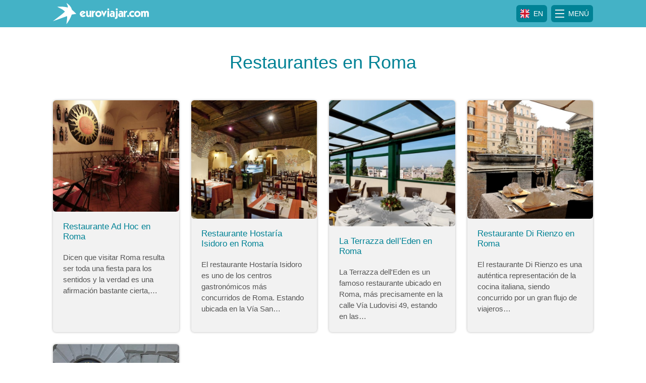

--- FILE ---
content_type: text/html; charset=UTF-8
request_url: https://euroviajar.com/tag/restaurantes-en-roma/
body_size: 15112
content:
<!DOCTYPE html>
<html lang="es-ES">
<head>
<meta charset="UTF-8">
<meta name="viewport" content="width=device-width, initial-scale=1">
<link rel="profile" href="http://gmpg.org/xfn/11">
<!-- GetYourGuide Analytics -->
<script async defer src="https://widget.getyourguide.com/dist/pa.umd.production.min.js" data-gyg-partner-id="N4GEUDS"></script>
<meta name='robots' content='index, follow, max-image-preview:large, max-snippet:-1, max-video-preview:-1' />
	<style>img:is([sizes="auto" i], [sizes^="auto," i]) { contain-intrinsic-size: 3000px 1500px }</style>
	<link rel="alternate" hreflang="es" href="https://euroviajar.com/tag/restaurantes-en-roma/" />
<link rel="alternate" hreflang="x-default" href="https://euroviajar.com/tag/restaurantes-en-roma/" />

	<!-- This site is optimized with the Yoast SEO plugin v26.7 - https://yoast.com/wordpress/plugins/seo/ -->
	<title>Restaurantes en Roma - Euroviajar.com</title>
	<link rel="canonical" href="https://euroviajar.com/tag/restaurantes-en-roma/" />
	<meta property="og:locale" content="es_ES" />
	<meta property="og:type" content="article" />
	<meta property="og:title" content="Restaurantes en Roma - Euroviajar.com" />
	<meta property="og:url" content="https://euroviajar.com/tag/restaurantes-en-roma/" />
	<meta property="og:site_name" content="Euroviajar.com" />
	<meta name="twitter:card" content="summary_large_image" />
	<meta name="twitter:site" content="@euroviajar" />
	<script type="application/ld+json" class="yoast-schema-graph">{"@context":"https://schema.org","@graph":[{"@type":"CollectionPage","@id":"https://euroviajar.com/tag/restaurantes-en-roma/","url":"https://euroviajar.com/tag/restaurantes-en-roma/","name":"Restaurantes en Roma - Euroviajar.com","isPartOf":{"@id":"https://euroviajar.com/en/#website"},"primaryImageOfPage":{"@id":"https://euroviajar.com/tag/restaurantes-en-roma/#primaryimage"},"image":{"@id":"https://euroviajar.com/tag/restaurantes-en-roma/#primaryimage"},"thumbnailUrl":"https://euroviajar.com/wp-content/uploads/2013/09/Restaurante-Ad-Hoc-en-Roma.jpg","breadcrumb":{"@id":"https://euroviajar.com/tag/restaurantes-en-roma/#breadcrumb"},"inLanguage":"es"},{"@type":"ImageObject","inLanguage":"es","@id":"https://euroviajar.com/tag/restaurantes-en-roma/#primaryimage","url":"https://euroviajar.com/wp-content/uploads/2013/09/Restaurante-Ad-Hoc-en-Roma.jpg","contentUrl":"https://euroviajar.com/wp-content/uploads/2013/09/Restaurante-Ad-Hoc-en-Roma.jpg","width":800,"height":532,"caption":"Restaurante Ad Hoc en Roma"},{"@type":"BreadcrumbList","@id":"https://euroviajar.com/tag/restaurantes-en-roma/#breadcrumb","itemListElement":[{"@type":"ListItem","position":1,"name":"Home","item":"https://euroviajar.com/"},{"@type":"ListItem","position":2,"name":"Restaurantes en Roma"}]},{"@type":"WebSite","@id":"https://euroviajar.com/en/#website","url":"https://euroviajar.com/en/","name":"Euroviajar.com","description":"Guías de viaje, turismo, destinos y toda la información para viajar y disfrutar de todos los rincones de Europa.","publisher":{"@id":"https://euroviajar.com/en/#organization"},"potentialAction":[{"@type":"SearchAction","target":{"@type":"EntryPoint","urlTemplate":"https://euroviajar.com/en/?s={search_term_string}"},"query-input":{"@type":"PropertyValueSpecification","valueRequired":true,"valueName":"search_term_string"}}],"inLanguage":"es"},{"@type":"Organization","@id":"https://euroviajar.com/en/#organization","name":"Euroviajar.com","url":"https://euroviajar.com/en/","logo":{"@type":"ImageObject","inLanguage":"es","@id":"https://euroviajar.com/en/#/schema/logo/image/","url":"https://euroviajar.com/wp-content/uploads/2018/12/logo_ev_full.png","contentUrl":"https://euroviajar.com/wp-content/uploads/2018/12/logo_ev_full.png","width":863,"height":202,"caption":"Euroviajar.com"},"image":{"@id":"https://euroviajar.com/en/#/schema/logo/image/"},"sameAs":["http://www.facebook.com/euroviajar","https://x.com/euroviajar"]}]}</script>
	<!-- / Yoast SEO plugin. -->


<link rel="alternate" type="application/rss+xml" title="Euroviajar.com &raquo; Feed" href="https://euroviajar.com/feed/" />
<link rel="alternate" type="application/rss+xml" title="Euroviajar.com &raquo; Feed de los comentarios" href="https://euroviajar.com/comments/feed/" />
<link rel="alternate" type="application/rss+xml" title="Euroviajar.com &raquo; Etiqueta Restaurantes en Roma del feed" href="https://euroviajar.com/tag/restaurantes-en-roma/feed/" />
<!-- euroviajar.com is managing ads with Advanced Ads 2.0.11 – https://wpadvancedads.com/ --><script id="eurov-ready">
			window.advanced_ads_ready=function(e,a){a=a||"complete";var d=function(e){return"interactive"===a?"loading"!==e:"complete"===e};d(document.readyState)?e():document.addEventListener("readystatechange",(function(a){d(a.target.readyState)&&e()}),{once:"interactive"===a})},window.advanced_ads_ready_queue=window.advanced_ads_ready_queue||[];		</script>
		<style id='classic-theme-styles-inline-css' type='text/css'>
/*! This file is auto-generated */
.wp-block-button__link{color:#fff;background-color:#32373c;border-radius:9999px;box-shadow:none;text-decoration:none;padding:calc(.667em + 2px) calc(1.333em + 2px);font-size:1.125em}.wp-block-file__button{background:#32373c;color:#fff;text-decoration:none}
</style>
<link rel='stylesheet' id='mailster-form-style-css' href='https://euroviajar.com/wp-content/plugins/mailster/build/form/style-index.css?ver=6.8.3' type='text/css' media='all' />
<link rel='stylesheet' id='mediaelement-css' href='https://euroviajar.com/wp-includes/js/mediaelement/mediaelementplayer-legacy.min.css?ver=4.2.17' type='text/css' media='all' />
<link rel='stylesheet' id='wp-mediaelement-css' href='https://euroviajar.com/wp-includes/js/mediaelement/wp-mediaelement.min.css?ver=6.8.3' type='text/css' media='all' />
<style id='jetpack-sharing-buttons-style-inline-css' type='text/css'>
.jetpack-sharing-buttons__services-list{display:flex;flex-direction:row;flex-wrap:wrap;gap:0;list-style-type:none;margin:5px;padding:0}.jetpack-sharing-buttons__services-list.has-small-icon-size{font-size:12px}.jetpack-sharing-buttons__services-list.has-normal-icon-size{font-size:16px}.jetpack-sharing-buttons__services-list.has-large-icon-size{font-size:24px}.jetpack-sharing-buttons__services-list.has-huge-icon-size{font-size:36px}@media print{.jetpack-sharing-buttons__services-list{display:none!important}}.editor-styles-wrapper .wp-block-jetpack-sharing-buttons{gap:0;padding-inline-start:0}ul.jetpack-sharing-buttons__services-list.has-background{padding:1.25em 2.375em}
</style>
<style id='global-styles-inline-css' type='text/css'>
:root{--wp--preset--aspect-ratio--square: 1;--wp--preset--aspect-ratio--4-3: 4/3;--wp--preset--aspect-ratio--3-4: 3/4;--wp--preset--aspect-ratio--3-2: 3/2;--wp--preset--aspect-ratio--2-3: 2/3;--wp--preset--aspect-ratio--16-9: 16/9;--wp--preset--aspect-ratio--9-16: 9/16;--wp--preset--color--black: #000000;--wp--preset--color--cyan-bluish-gray: #abb8c3;--wp--preset--color--white: #ffffff;--wp--preset--color--pale-pink: #f78da7;--wp--preset--color--vivid-red: #cf2e2e;--wp--preset--color--luminous-vivid-orange: #ff6900;--wp--preset--color--luminous-vivid-amber: #fcb900;--wp--preset--color--light-green-cyan: #7bdcb5;--wp--preset--color--vivid-green-cyan: #00d084;--wp--preset--color--pale-cyan-blue: #8ed1fc;--wp--preset--color--vivid-cyan-blue: #0693e3;--wp--preset--color--vivid-purple: #9b51e0;--wp--preset--gradient--vivid-cyan-blue-to-vivid-purple: linear-gradient(135deg,rgba(6,147,227,1) 0%,rgb(155,81,224) 100%);--wp--preset--gradient--light-green-cyan-to-vivid-green-cyan: linear-gradient(135deg,rgb(122,220,180) 0%,rgb(0,208,130) 100%);--wp--preset--gradient--luminous-vivid-amber-to-luminous-vivid-orange: linear-gradient(135deg,rgba(252,185,0,1) 0%,rgba(255,105,0,1) 100%);--wp--preset--gradient--luminous-vivid-orange-to-vivid-red: linear-gradient(135deg,rgba(255,105,0,1) 0%,rgb(207,46,46) 100%);--wp--preset--gradient--very-light-gray-to-cyan-bluish-gray: linear-gradient(135deg,rgb(238,238,238) 0%,rgb(169,184,195) 100%);--wp--preset--gradient--cool-to-warm-spectrum: linear-gradient(135deg,rgb(74,234,220) 0%,rgb(151,120,209) 20%,rgb(207,42,186) 40%,rgb(238,44,130) 60%,rgb(251,105,98) 80%,rgb(254,248,76) 100%);--wp--preset--gradient--blush-light-purple: linear-gradient(135deg,rgb(255,206,236) 0%,rgb(152,150,240) 100%);--wp--preset--gradient--blush-bordeaux: linear-gradient(135deg,rgb(254,205,165) 0%,rgb(254,45,45) 50%,rgb(107,0,62) 100%);--wp--preset--gradient--luminous-dusk: linear-gradient(135deg,rgb(255,203,112) 0%,rgb(199,81,192) 50%,rgb(65,88,208) 100%);--wp--preset--gradient--pale-ocean: linear-gradient(135deg,rgb(255,245,203) 0%,rgb(182,227,212) 50%,rgb(51,167,181) 100%);--wp--preset--gradient--electric-grass: linear-gradient(135deg,rgb(202,248,128) 0%,rgb(113,206,126) 100%);--wp--preset--gradient--midnight: linear-gradient(135deg,rgb(2,3,129) 0%,rgb(40,116,252) 100%);--wp--preset--font-size--small: 13px;--wp--preset--font-size--medium: 20px;--wp--preset--font-size--large: 36px;--wp--preset--font-size--x-large: 42px;--wp--preset--spacing--20: 0.44rem;--wp--preset--spacing--30: 0.67rem;--wp--preset--spacing--40: 1rem;--wp--preset--spacing--50: 1.5rem;--wp--preset--spacing--60: 2.25rem;--wp--preset--spacing--70: 3.38rem;--wp--preset--spacing--80: 5.06rem;--wp--preset--shadow--natural: 6px 6px 9px rgba(0, 0, 0, 0.2);--wp--preset--shadow--deep: 12px 12px 50px rgba(0, 0, 0, 0.4);--wp--preset--shadow--sharp: 6px 6px 0px rgba(0, 0, 0, 0.2);--wp--preset--shadow--outlined: 6px 6px 0px -3px rgba(255, 255, 255, 1), 6px 6px rgba(0, 0, 0, 1);--wp--preset--shadow--crisp: 6px 6px 0px rgba(0, 0, 0, 1);}:where(.is-layout-flex){gap: 0.5em;}:where(.is-layout-grid){gap: 0.5em;}body .is-layout-flex{display: flex;}.is-layout-flex{flex-wrap: wrap;align-items: center;}.is-layout-flex > :is(*, div){margin: 0;}body .is-layout-grid{display: grid;}.is-layout-grid > :is(*, div){margin: 0;}:where(.wp-block-columns.is-layout-flex){gap: 2em;}:where(.wp-block-columns.is-layout-grid){gap: 2em;}:where(.wp-block-post-template.is-layout-flex){gap: 1.25em;}:where(.wp-block-post-template.is-layout-grid){gap: 1.25em;}.has-black-color{color: var(--wp--preset--color--black) !important;}.has-cyan-bluish-gray-color{color: var(--wp--preset--color--cyan-bluish-gray) !important;}.has-white-color{color: var(--wp--preset--color--white) !important;}.has-pale-pink-color{color: var(--wp--preset--color--pale-pink) !important;}.has-vivid-red-color{color: var(--wp--preset--color--vivid-red) !important;}.has-luminous-vivid-orange-color{color: var(--wp--preset--color--luminous-vivid-orange) !important;}.has-luminous-vivid-amber-color{color: var(--wp--preset--color--luminous-vivid-amber) !important;}.has-light-green-cyan-color{color: var(--wp--preset--color--light-green-cyan) !important;}.has-vivid-green-cyan-color{color: var(--wp--preset--color--vivid-green-cyan) !important;}.has-pale-cyan-blue-color{color: var(--wp--preset--color--pale-cyan-blue) !important;}.has-vivid-cyan-blue-color{color: var(--wp--preset--color--vivid-cyan-blue) !important;}.has-vivid-purple-color{color: var(--wp--preset--color--vivid-purple) !important;}.has-black-background-color{background-color: var(--wp--preset--color--black) !important;}.has-cyan-bluish-gray-background-color{background-color: var(--wp--preset--color--cyan-bluish-gray) !important;}.has-white-background-color{background-color: var(--wp--preset--color--white) !important;}.has-pale-pink-background-color{background-color: var(--wp--preset--color--pale-pink) !important;}.has-vivid-red-background-color{background-color: var(--wp--preset--color--vivid-red) !important;}.has-luminous-vivid-orange-background-color{background-color: var(--wp--preset--color--luminous-vivid-orange) !important;}.has-luminous-vivid-amber-background-color{background-color: var(--wp--preset--color--luminous-vivid-amber) !important;}.has-light-green-cyan-background-color{background-color: var(--wp--preset--color--light-green-cyan) !important;}.has-vivid-green-cyan-background-color{background-color: var(--wp--preset--color--vivid-green-cyan) !important;}.has-pale-cyan-blue-background-color{background-color: var(--wp--preset--color--pale-cyan-blue) !important;}.has-vivid-cyan-blue-background-color{background-color: var(--wp--preset--color--vivid-cyan-blue) !important;}.has-vivid-purple-background-color{background-color: var(--wp--preset--color--vivid-purple) !important;}.has-black-border-color{border-color: var(--wp--preset--color--black) !important;}.has-cyan-bluish-gray-border-color{border-color: var(--wp--preset--color--cyan-bluish-gray) !important;}.has-white-border-color{border-color: var(--wp--preset--color--white) !important;}.has-pale-pink-border-color{border-color: var(--wp--preset--color--pale-pink) !important;}.has-vivid-red-border-color{border-color: var(--wp--preset--color--vivid-red) !important;}.has-luminous-vivid-orange-border-color{border-color: var(--wp--preset--color--luminous-vivid-orange) !important;}.has-luminous-vivid-amber-border-color{border-color: var(--wp--preset--color--luminous-vivid-amber) !important;}.has-light-green-cyan-border-color{border-color: var(--wp--preset--color--light-green-cyan) !important;}.has-vivid-green-cyan-border-color{border-color: var(--wp--preset--color--vivid-green-cyan) !important;}.has-pale-cyan-blue-border-color{border-color: var(--wp--preset--color--pale-cyan-blue) !important;}.has-vivid-cyan-blue-border-color{border-color: var(--wp--preset--color--vivid-cyan-blue) !important;}.has-vivid-purple-border-color{border-color: var(--wp--preset--color--vivid-purple) !important;}.has-vivid-cyan-blue-to-vivid-purple-gradient-background{background: var(--wp--preset--gradient--vivid-cyan-blue-to-vivid-purple) !important;}.has-light-green-cyan-to-vivid-green-cyan-gradient-background{background: var(--wp--preset--gradient--light-green-cyan-to-vivid-green-cyan) !important;}.has-luminous-vivid-amber-to-luminous-vivid-orange-gradient-background{background: var(--wp--preset--gradient--luminous-vivid-amber-to-luminous-vivid-orange) !important;}.has-luminous-vivid-orange-to-vivid-red-gradient-background{background: var(--wp--preset--gradient--luminous-vivid-orange-to-vivid-red) !important;}.has-very-light-gray-to-cyan-bluish-gray-gradient-background{background: var(--wp--preset--gradient--very-light-gray-to-cyan-bluish-gray) !important;}.has-cool-to-warm-spectrum-gradient-background{background: var(--wp--preset--gradient--cool-to-warm-spectrum) !important;}.has-blush-light-purple-gradient-background{background: var(--wp--preset--gradient--blush-light-purple) !important;}.has-blush-bordeaux-gradient-background{background: var(--wp--preset--gradient--blush-bordeaux) !important;}.has-luminous-dusk-gradient-background{background: var(--wp--preset--gradient--luminous-dusk) !important;}.has-pale-ocean-gradient-background{background: var(--wp--preset--gradient--pale-ocean) !important;}.has-electric-grass-gradient-background{background: var(--wp--preset--gradient--electric-grass) !important;}.has-midnight-gradient-background{background: var(--wp--preset--gradient--midnight) !important;}.has-small-font-size{font-size: var(--wp--preset--font-size--small) !important;}.has-medium-font-size{font-size: var(--wp--preset--font-size--medium) !important;}.has-large-font-size{font-size: var(--wp--preset--font-size--large) !important;}.has-x-large-font-size{font-size: var(--wp--preset--font-size--x-large) !important;}
:where(.wp-block-post-template.is-layout-flex){gap: 1.25em;}:where(.wp-block-post-template.is-layout-grid){gap: 1.25em;}
:where(.wp-block-columns.is-layout-flex){gap: 2em;}:where(.wp-block-columns.is-layout-grid){gap: 2em;}
:root :where(.wp-block-pullquote){font-size: 1.5em;line-height: 1.6;}
</style>
<link rel='stylesheet' id='cookie-notice-front-css' href='https://euroviajar.com/wp-content/plugins/cookie-notice/css/front.min.css?ver=2.5.7' type='text/css' media='all' />
<link rel='stylesheet' id='wpml-legacy-horizontal-list-0-css' href='https://euroviajar.com/wp-content/plugins/sitepress-multilingual-cms/templates/language-switchers/legacy-list-horizontal/style.min.css?ver=1' type='text/css' media='all' />
<link rel='stylesheet' id='ev-style-css' href='https://euroviajar.com/wp-content/themes/euroviajar/style.css?ver=6.8.3' type='text/css' media='all' />
<script type="text/javascript" id="wpml-cookie-js-extra">
/* <![CDATA[ */
var wpml_cookies = {"wp-wpml_current_language":{"value":"es","expires":1,"path":"\/"}};
var wpml_cookies = {"wp-wpml_current_language":{"value":"es","expires":1,"path":"\/"}};
/* ]]> */
</script>
<script type="text/javascript" src="https://euroviajar.com/wp-content/plugins/sitepress-multilingual-cms/res/js/cookies/language-cookie.js?ver=476000" id="wpml-cookie-js" defer="defer" data-wp-strategy="defer"></script>
<script type="text/javascript" src="https://ajax.googleapis.com/ajax/libs/jquery/3.4.1/jquery.min.js" id="jquery-core-js"></script>
<link rel="https://api.w.org/" href="https://euroviajar.com/wp-json/" /><link rel="alternate" title="JSON" type="application/json" href="https://euroviajar.com/wp-json/wp/v2/tags/1087" /><link rel="EditURI" type="application/rsd+xml" title="RSD" href="https://euroviajar.com/xmlrpc.php?rsd" />
<meta name="generator" content="WordPress 6.8.3" />
<meta name="generator" content="WPML ver:4.7.6 stt:1,2;" />
<!-- Global site tag (gtag.js) - Google Analytics -->
<!-- Google tag (gtag.js) -->
<script async src="https://www.googletagmanager.com/gtag/js?id=G-8B8W9DF0NW"></script>
<script>
  window.dataLayer = window.dataLayer || [];
  function gtag(){dataLayer.push(arguments);}
  gtag('js', new Date());

  gtag('config', 'G-8B8W9DF0NW');
</script><link rel="icon" href="https://euroviajar.com/wp-content/uploads/2017/01/cropped-favicon-2-360x360.png" sizes="32x32" />
<link rel="icon" href="https://euroviajar.com/wp-content/uploads/2017/01/cropped-favicon-2-360x360.png" sizes="192x192" />
<link rel="apple-touch-icon" href="https://euroviajar.com/wp-content/uploads/2017/01/cropped-favicon-2-360x360.png" />
<meta name="msapplication-TileImage" content="https://euroviajar.com/wp-content/uploads/2017/01/cropped-favicon-2-360x360.png" />
				<style type="text/css" id="c4wp-checkout-css">
					.woocommerce-checkout .c4wp_captcha_field {
						margin-bottom: 10px;
						margin-top: 15px;
						position: relative;
						display: inline-block;
					}
				</style>
							<style type="text/css" id="c4wp-v3-lp-form-css">
				.login #login, .login #lostpasswordform {
					min-width: 350px !important;
				}
				.wpforms-field-c4wp iframe {
					width: 100% !important;
				}
			</style>
			</head>
<body class="archive tag tag-restaurantes-en-roma tag-1087 wp-custom-logo wp-theme-euroviajar cookies-not-set aa-prefix-eurov-">
<section class="fr-offcanvas fr-offcanvas--left js-fr-offcanvas" id="offcanvas-1" style="visibility: hidden" aria-hidden="true">
    <aside id="offcanvas-sidebar" class="widget-area offcanvas-sidebar">

    <div class="offcanvas-menu-header container">
                                                                                                                    <a class="top-flag-icon" href="https://euroviajar.com/en/">
                        <div class="flex-container">
                                                            <img src="https://euroviajar.com/wp-content/themes/euroviajar/assets/img/britishflag.svg" alt="English">
                                <div class="icon-label">EN</div>
                                                        </div>
                        </a>
                                                        <div class="fr-offcanvas-close js-fr-offcanvas-close">
            <div class="close_offcanvas_icon">
                <span class="line"></span>
                <span class="line"></span>
                <span class="line"></span>
            </div>
        </div>
    </div>
    <form role="search" method="get" class="search-form" action="https://euroviajar.com/">
		<input type="search" class="search-field"
		aria-label="Search"
		placeholder="Search …"
		value="" name="s"
		title="Search for:" />
			
		<svg xmlns="http://www.w3.org/2000/svg" viewBox="0 0 20 20"><defs><style>.search_svg_icon{fill:#b1b1b1}</style></defs><path id="Path_99" data-name="Path 99" class="search_svg_icon" d="M20 18.239l-4.151-4.151a8.612 8.612 0 0 0 1.761-5.283A8.751 8.751 0 0 0 8.805 0 8.751 8.751 0 0 0 0 8.805a8.751 8.751 0 0 0 8.805 8.805 8.612 8.612 0 0 0 5.283-1.761L18.239 20zM2.516 8.805a6.228 6.228 0 0 1 6.289-6.289 6.228 6.228 0 0 1 6.289 6.289 6.228 6.228 0 0 1-6.289 6.289 6.228 6.228 0 0 1-6.289-6.289z"/></svg>
</form>        
            <!-- <div class="container menu_header"> -->
                                            <!-- </div> -->
            
    <ul class="nav nav-tabs" id="menuTabs" role="tablist">
        <li class="nav-item">
            <a class="nav-link active" id="countries-tab" data-toggle="tab" href="#countries" role="tab" aria-controls="home" aria-selected="true">Países</a>
        </li>
        <li class="nav-item">
            <a class="nav-link" id="cities-tab" data-toggle="tab" href="#cities" role="tab" aria-controls="profile" aria-selected="false">Ciudades</a>
        </li>
    </ul>
    <div class="tab-content" id="menuTabsContent">
        <div class="tab-pane fade show active" id="countries" role="tabpanel" aria-labelledby="countries-tab">
                    </div>
        <div class="tab-pane fade" id="cities" role="tabpanel" aria-labelledby="cities-tab">
                    </div>
    </div>

</aside><!-- #secondary -->
</section>
<div id="page" class="site">
    <a class="skip-link sr-only" href="#content">Skip to content</a>
    <header id="masthead" class="site-header sticky-top" role="banner">
        <div class="container">
            <div class="logo">
                <a class="logo mr-auto" href="https://euroviajar.com">
                    <svg xmlns="http://www.w3.org/2000/svg" viewBox="0 0 904.26 200"><defs><style>.ev-1,.ev-2{fill:#fff;}</style></defs><title>Euroviajar.com</title><g id="logo_ev_top" data-name="logo_ev_top"><g id="logo_ev_top_sub" data-name="logo_ev_top_sub"><path class="ev-1" d="M112.25,81.26s-11.36,11.89-43,36.85L0,171.06s2.26-.32,39.81-13.78c43.75-15.87,92.45-33.47,92.45-33.47s2.68,12.65-1.19,40.32C127,189.52,126.89,200,126.89,200s20.19-26.6,33.12-51.68,16-38.44,16-38.44,4.49-1.68,14.31-3c30.11-4,30.23-4.17,30.23-4.17a296.37,296.37,0,0,1-21.72-20.51,221.22,221.22,0,0,0-20.43-19S175,44.57,158.59,26.09C141.2,7.76,127.75,0,127.75,0a69.87,69.87,0,0,0,5.06,13.56,112.52,112.52,0,0,1,5.56,12.49,29.12,29.12,0,0,1,.82,17S125.11,37,90.83,34.73c-36.36-1.64-50.52,1.34-50.52,1.34,12.44,6.89,26.12,12.44,41.28,21C102.19,69.12,112.25,81.26,112.25,81.26Z"/><path class="ev-2" d="M307.76,90.8,273,113.35a8.71,8.71,0,0,0,3.87,3,12.92,12.92,0,0,0,4.95,1q7.79,0,15.68-6.41l8.56,12.71a49.14,49.14,0,0,1-7.61,4.54,43.37,43.37,0,0,1-8.07,2.92,36.08,36.08,0,0,1-8.87,1.05A27.56,27.56,0,0,1,270,129.68a29.25,29.25,0,0,1-9.38-6.69,30.8,30.8,0,0,1-6-9.28,25.74,25.74,0,0,1-2.1-9.89,29.94,29.94,0,0,1,3.82-14.74,29.3,29.3,0,0,1,10.38-10.94,26.46,26.46,0,0,1,14.15-4,29.68,29.68,0,0,1,15.86,4.54A29.1,29.1,0,0,1,307.76,90.8Zm-39.57,12.71,19.94-13.43q-2-2.2-7.23-2.2A11.66,11.66,0,0,0,272,92.06a13.87,13.87,0,0,0-3.77,9.56Z"/><path class="ev-2" d="M345.38,107.92V74h16.4v58.17H346.67V123h-.21a13.91,13.91,0,0,1-6.07,7,16.79,16.79,0,0,1-8,2.1q-19.73,0-19.73-23.11V74h16.24l.16,33.92q0,4.56,2.18,7a8.63,8.63,0,0,0,12,0Q345.38,112.48,345.38,107.92Z"/><path class="ev-2" d="M366.66,132.23V74.15L382,74v9.77h.21a9.86,9.86,0,0,1,2-4.58,10.16,10.16,0,0,1,3.75-3.07,14.48,14.48,0,0,1,4.66-1.59A40.11,40.11,0,0,1,399,74V86.26c-9,0-11.82,3.64-13.54,6.13-1.38,2-3.49,5.46-3.49,9.53v30.31Z"/><path class="ev-2" d="M428.45,132.16a30.5,30.5,0,0,1-14.81-3.77A29.38,29.38,0,0,1,402.57,118a28.79,28.79,0,0,1-1.74-26.42,29,29,0,0,1,6.61-9.25,29.75,29.75,0,0,1,9.66-6.07,31.61,31.61,0,0,1,22.73,0,29.58,29.58,0,0,1,9.66,6.07,29.14,29.14,0,0,1,6.64,9.28,27.5,27.5,0,0,1,2.41,11.51,27.93,27.93,0,0,1-2.38,11.53,28.64,28.64,0,0,1-6.66,9.33,30.45,30.45,0,0,1-21,8.25Zm-13.68-29.11a13.71,13.71,0,0,0,27.42,0,13,13,0,0,0-1.9-6.79,14.08,14.08,0,0,0-5.07-5,13.23,13.23,0,0,0-13.48,0,14.07,14.07,0,0,0-5.07,5A12.94,12.94,0,0,0,414.77,103.05Z"/><path class="ev-2" d="M507.84,74.09l-27.63,58.07H480l-26.4-58,16.66-.1,10.2,27.22,10-27.22Z"/><path class="ev-2" d="M529.74,59.28a8.49,8.49,0,0,1-4.2,7.46,8.65,8.65,0,0,1-8.58,0,8.43,8.43,0,0,1-3.08-3.13,8.57,8.57,0,0,1-1.15-4.36A8.48,8.48,0,0,1,513.85,55a8.5,8.5,0,0,1,14.76,0A8.49,8.49,0,0,1,529.74,59.28Z"/><polygon class="ev-2" points="529.69 74 529.69 132.23 513.34 132.28 513.34 74 529.69 74"/><path class="ev-2" d="M543.84,90.14V76.5a43.41,43.41,0,0,1,7.41-1.77,48.76,48.76,0,0,1,7.41-.64q10.61,0,16.63,4.66t6,14.35v39.12H567.06V126h-.26q-4,6.2-13.43,6.2a19.73,19.73,0,0,1-10.17-2.49,16.08,16.08,0,0,1-6.41-6.92,23.14,23.14,0,0,1-2.18-10.33,17,17,0,0,1,2.61-9.43,17.26,17.26,0,0,1,7.07-6.23,21.65,21.65,0,0,1,9.64-2.18,20.13,20.13,0,0,1,6.46,1.13,19.8,19.8,0,0,1,5.69,2.92,9.28,9.28,0,0,0,.1-1.64,11.8,11.8,0,0,0-1.1-5.66,5.76,5.76,0,0,0-3.33-2.72,19.89,19.89,0,0,0-6.07-.74C551,87.88,548.59,88,543.84,90.14Zm6,22.09a6.51,6.51,0,0,0,2.33,5.28,8.76,8.76,0,0,0,5.82,1.95,8.66,8.66,0,0,0,5.79-1.95,6.55,6.55,0,0,0,2.31-5.28,6.34,6.34,0,0,0-2.31-5.18,9.78,9.78,0,0,0-11.61,0A6.33,6.33,0,0,0,549.84,112.23Z"/><path class="ev-2" d="M584.49,150l-.05-14.81c2.77,0,3.07,0,4.62-.59a5.38,5.38,0,0,0,3.07-2.56,11.25,11.25,0,0,0,1.23-5.87V74h16.35v53.76a40.57,40.57,0,0,1-1.05,10,14.46,14.46,0,0,1-10.51,10.92C595.23,149.55,589,150,584.49,150Z"/><path class="ev-2" d="M591.87,59.12a8.6,8.6,0,0,1,1.28-4.56,9.44,9.44,0,0,1,3.43-3.33A9.05,9.05,0,0,1,601.15,50a8.78,8.78,0,0,1,4.54,1.26,9.73,9.73,0,0,1,3.41,3.36,8.52,8.52,0,0,1,1.28,4.51,9.28,9.28,0,0,1-2.67,6.77,8.83,8.83,0,0,1-6.56,2.72,9.19,9.19,0,0,1-4.69-1.23,8.89,8.89,0,0,1-3.36-3.43A9.72,9.72,0,0,1,591.87,59.12Z"/><path class="ev-2" d="M698.81,122.37a8.6,8.6,0,0,1,1.28-4.56,9.44,9.44,0,0,1,3.43-3.33,9.05,9.05,0,0,1,4.56-1.23,8.78,8.78,0,0,1,4.54,1.26,9.73,9.73,0,0,1,3.41,3.36,8.52,8.52,0,0,1,1.28,4.51,9.28,9.28,0,0,1-2.67,6.77,8.83,8.83,0,0,1-6.56,2.72,9.2,9.2,0,0,1-4.69-1.23,8.89,8.89,0,0,1-3.36-3.43A9.72,9.72,0,0,1,698.81,122.37Z"/><path class="ev-2" d="M767.58,80.71l-8.51,12a14.93,14.93,0,0,0-4.82-2.79,16.77,16.77,0,0,0-5.74-1A13.36,13.36,0,0,0,739,92.65,12.38,12.38,0,0,0,735,102a17.79,17.79,0,0,0,1.67,7.82,13,13,0,0,0,4.87,5.48,13.28,13.28,0,0,0,7.25,2,14.68,14.68,0,0,0,10.35-4l9,11.79a16.89,16.89,0,0,1-5.46,3.82,33.12,33.12,0,0,1-7.28,2.41,34.18,34.18,0,0,1-6.9.79,31.3,31.3,0,0,1-15.76-3.9A27.05,27.05,0,0,1,722.3,118a27.71,27.71,0,0,1-3.61-13.84,32.7,32.7,0,0,1,2.2-12.2,27.8,27.8,0,0,1,6.18-9.51,27.53,27.53,0,0,1,9.51-6.15,32.32,32.32,0,0,1,11.94-2.18,31.33,31.33,0,0,1,10.2,1.72A28,28,0,0,1,767.58,80.71Z"/><path class="ev-2" d="M796.06,132.16a30.5,30.5,0,0,1-14.81-3.77A29.38,29.38,0,0,1,770.18,118a28.79,28.79,0,0,1-1.74-26.42A29,29,0,0,1,775,82.3a29.76,29.76,0,0,1,9.66-6.07,31.6,31.6,0,0,1,22.73,0,29.57,29.57,0,0,1,9.66,6.07,29.13,29.13,0,0,1,6.64,9.28,27.5,27.5,0,0,1,2.41,11.51,27.93,27.93,0,0,1-2.38,11.53,28.63,28.63,0,0,1-6.66,9.33,30.45,30.45,0,0,1-21,8.25Zm-13.68-29.11a13.71,13.71,0,0,0,27.42,0,12.94,12.94,0,0,0-1.9-6.79,14.08,14.08,0,0,0-5.07-5,13.23,13.23,0,0,0-13.48,0,14.08,14.08,0,0,0-5.07,5A12.94,12.94,0,0,0,782.37,103.05Z"/><path class="ev-2" d="M831,131.29V75.79l14.91.05v6.87h.21a12.73,12.73,0,0,1,12.25-8.61,15.13,15.13,0,0,1,7.12,1.72,14.67,14.67,0,0,1,5.38,4.79,16.59,16.59,0,0,1,6.38-4.84,19.86,19.86,0,0,1,8-1.67q7.69,0,11.89,3.51a17.05,17.05,0,0,1,5.64,9.12,53.21,53.21,0,0,1,1.44,13.09v31.32l-16.35.15V97.62q0-8.71-6-8.71a4.86,4.86,0,0,0-3,1.08,7.4,7.4,0,0,0-2.26,3,11.57,11.57,0,0,0-.85,4.59v33.52l-16.35.15V97.62q0-8.71-6-8.71a4.86,4.86,0,0,0-3,1.08,7.4,7.4,0,0,0-2.26,3,11.57,11.57,0,0,0-.85,4.59v33.52Z"/><path class="ev-2" d="M624.48,90.14V76.5a43.41,43.41,0,0,1,7.41-1.77,48.76,48.76,0,0,1,7.41-.64q10.61,0,16.63,4.66t6,14.35v39.12H647.69V126h-.26q-4,6.2-13.43,6.2a19.73,19.73,0,0,1-10.17-2.49,16.08,16.08,0,0,1-6.41-6.92,23.14,23.14,0,0,1-2.18-10.33,17,17,0,0,1,2.61-9.43,17.26,17.26,0,0,1,7.07-6.23,21.65,21.65,0,0,1,9.64-2.18A20.13,20.13,0,0,1,641,95.72a19.8,19.8,0,0,1,5.69,2.92,9.28,9.28,0,0,0,.1-1.64,11.8,11.8,0,0,0-1.1-5.66,5.76,5.76,0,0,0-3.33-2.72,19.89,19.89,0,0,0-6.07-.74C631.63,87.88,629.22,88,624.48,90.14Zm6,22.09a6.51,6.51,0,0,0,2.33,5.28,8.76,8.76,0,0,0,5.82,1.95,8.66,8.66,0,0,0,5.79-1.95,6.55,6.55,0,0,0,2.31-5.28,6.35,6.35,0,0,0-2.31-5.18,9.78,9.78,0,0,0-11.61,0A6.33,6.33,0,0,0,630.47,112.23Z"/><path class="ev-2" d="M666.82,132.28V74h15.33v9.77h.21a9.85,9.85,0,0,1,2-4.58,10.15,10.15,0,0,1,3.75-3.07,14.47,14.47,0,0,1,4.66-1.59,40.11,40.11,0,0,1,6.45-.53V86.31c-9,0-11.82,3.64-13.54,6.13-1.38,2-3.49,5.46-3.49,9.53v30.31Z"/></g></g></svg>                </a>
            </div>
            <div class="right-buttons">
                                                                                                                                                    <a class="top-flag-icon" href="https://euroviajar.com/en/">
                                                                    <img src="https://euroviajar.com/wp-content/themes/euroviajar/assets/img/britishflag.svg" alt="English">
                                    <span class="icon-label">EN</span>
                                                            </a>
                                                                            <button type="button" class="nav-icon js-fr-offcanvas-open" aria-controls="offcanvas-1"> 
                    <div class="icono_menu" id="icono_menu">
                        <span class="line"></span>
                        <span class="line"></span>
                        <span class="line"></span>
                    </div>
                    <div class="icon-label">Menú</div>
                </button>
            </div>
        </div>
    </header>
<main id="main" class="container">
    <header class="archive-header">
        <h1 class="archive-title">Restaurantes en Roma</h1>            </header>

    <div class="tag-articles-grid">
                            <article class="post-187 post type-post status-publish format-standard has-post-thumbnail hentry category-guia-de-roma tag-italia tag-restaurantes tag-restaurantes-en-italia tag-restaurantes-en-roma tag-roma">
    <a href="https://euroviajar.com/restaurante-ad-hoc-en-roma/" rel="bookmark">
        <div class="image">
            <img width="600" height="532" src="https://euroviajar.com/wp-content/uploads/2013/09/Restaurante-Ad-Hoc-en-Roma-600x532.jpg" class="img-fluid wp-post-image" alt="Restaurante Ad Hoc en Roma" decoding="async" fetchpriority="high" />        </div>

        <div class="content">
            <header class="entry-header">
                <h2 class="entry-title">Restaurante Ad Hoc en Roma</h2>
            </header>

            <div class="entry-content">
                Dicen que visitar Roma resulta ser toda una fiesta para los sentidos y la verdad es una afirmación bastante cierta,&hellip;            </div>
        </div>
    </a>
</article>
                <article class="post-183 post type-post status-publish format-standard has-post-thumbnail hentry category-guia-de-roma tag-italia tag-restaurantes tag-restaurantes-en-italia tag-restaurantes-en-roma tag-roma">
    <a href="https://euroviajar.com/restaurante-hostari%c2%ada-isidoro-en-roma/" rel="bookmark">
        <div class="image">
            <img width="600" height="564" src="https://euroviajar.com/wp-content/uploads/2013/09/Restaurante-Hostaria-Isidoro-en-Roma-600x564.jpg" class="img-fluid wp-post-image" alt="Restaurante Hostarí­a Isidoro en Roma" decoding="async" />        </div>

        <div class="content">
            <header class="entry-header">
                <h2 class="entry-title">Restaurante Hostarí­a Isidoro en Roma</h2>
            </header>

            <div class="entry-content">
                El restaurante Hostaría Isidoro es uno de los centros gastronómicos más concurridos de Roma. Estando ubicada en la Vía San&hellip;            </div>
        </div>
    </a>
</article>
                <article class="post-184 post type-post status-publish format-standard has-post-thumbnail hentry category-guia-de-roma tag-italia tag-restaurantes tag-restaurantes-en-italia tag-restaurantes-en-roma tag-roma">
    <a href="https://euroviajar.com/la-terrazza-delleden-en-roma/" rel="bookmark">
        <div class="image">
            <img width="600" height="600" src="https://euroviajar.com/wp-content/uploads/2013/09/La-Terraza-dellEden-en-Roma-600x600.jpg" class="img-fluid wp-post-image" alt="La Terrazza dell&#8217;Eden en Roma" decoding="async" srcset="https://euroviajar.com/wp-content/uploads/2013/09/La-Terraza-dellEden-en-Roma-600x600.jpg 600w, https://euroviajar.com/wp-content/uploads/2013/09/La-Terraza-dellEden-en-Roma-360x360.jpg 360w" sizes="(max-width: 600px) 100vw, 600px" />        </div>

        <div class="content">
            <header class="entry-header">
                <h2 class="entry-title">La Terrazza dell&#8217;Eden en Roma</h2>
            </header>

            <div class="entry-content">
                La Terrazza dell'Eden es un famoso restaurante ubicado en Roma, más precisamente en la calle Vía Ludovisi 49, estando en las&hellip;            </div>
        </div>
    </a>
</article>
                <article class="post-182 post type-post status-publish format-standard has-post-thumbnail hentry category-guia-de-roma tag-italia tag-restaurantes tag-restaurantes-en-italia tag-restaurantes-en-roma tag-roma">
    <a href="https://euroviajar.com/restaurante-di-rienzo-en-roma/" rel="bookmark">
        <div class="image">
            <img width="600" height="566" src="https://euroviajar.com/wp-content/uploads/2013/09/Restaurante-Di-Rienzo-en-Roma-600x566.jpg" class="img-fluid wp-post-image" alt="Restaurante Di Rienzo en Roma" decoding="async" loading="lazy" />        </div>

        <div class="content">
            <header class="entry-header">
                <h2 class="entry-title">Restaurante Di Rienzo en Roma</h2>
            </header>

            <div class="entry-content">
                El restaurante Di Rienzo es una auténtica representación de la cocina italiana, siendo concurrido por un gran flujo de viajeros&hellip;            </div>
        </div>
    </a>
</article>
                <article class="post-181 post type-post status-publish format-standard has-post-thumbnail hentry category-guia-de-roma tag-italia tag-restaurantes tag-restaurantes-en-italia tag-restaurantes-en-roma tag-roma">
    <a href="https://euroviajar.com/pizzeria-al-fontanone/" rel="bookmark">
        <div class="image">
            <img width="600" height="485" src="https://euroviajar.com/wp-content/uploads/2013/09/Pizzeria-Al-Fontanone-en-Roma-600x485.jpg" class="img-fluid wp-post-image" alt="Pizzerí­a Al Fontanone de Roma" decoding="async" loading="lazy" />        </div>

        <div class="content">
            <header class="entry-header">
                <h2 class="entry-title">Pizzerí­a Al Fontanone de Roma</h2>
            </header>

            <div class="entry-content">
                Pizzería Al Fontanone es un sitio de Roma en donde se sirven las más deliciosas recetas italianas, aunque su nombre&hellip;            </div>
        </div>
    </a>
</article>
                                </div>
</main>
<div class="partners_block container">
    <h3>Únete al programa de partners de Euroviajar.com</h3>
    <p>¿Ofreces los mejores servicios de viajes en Europa? Te estamos buscando.</p>
        <a href="https://euroviajar.com/programa-partners-de-euroviajar-com/">Más información</a>
    <div class="gradient"></div>
</div>
<div id="suscripcion_boletin" class="pre-footer container">
    <div class="bloque_follow">
        <h3>Síguenos</h3>
        <ul>
                        <li><a class="fb" href="https://www.facebook.com/euroviajar/">Facebook</a></li>
            <li><a class="tw" href="https://twitter.com/euroviajar">Twitter</a></li>
            <li><a class="ins" href="https://www.instagram.com/euroviajar/">Instagram</a></li>
            <li><a class="lk" href="https://www.linkedin.com/company/euroviajar/">Linkedin</a></li>
            <li><a class="pin" href="https://www.pinterest.com/euroviajar/">Pinterest</a></li>
        </ul>
    </div>

    <div class="bloque_suscripcion">
        <h3>Únete a +30.000 suscriptores</h3>
        <p>Recibe las mejores ofertas de viaje directamente en tu correo electrónico.</p>
        <form class="form">
            <div class="flex-group">
                <label for="email_suscription" class="sr-only">E-mail</label>
                <input type="text" class="form-control" id="email_suscription" placeholder="Email" autocomplete="email" required>
                <button type="submit" id="subscription_button">¡Suscríbeme!</button>
            </div>
            <div class="inline-checkbox">
                                <input class="form-check-input" type="checkbox" value="" id="politica_privacidad_suscripcion" required>
                <label class="form-check-label" for="politica_privacidad_suscripcion">
                    Acepto la <a href="https://euroviajar.com/politica-de-privacidad/">política de privacidad</a> de Euroviajar.com.                </label>
            </div>
        </form>
    </div>
</div>

<footer id="colophon" class="site-footer" role="contentinfo">
    <div class="container grid-footer-wrapper">
        <div class="brand-wrapper">
            <svg id="logo_full_white" xmlns="http://www.w3.org/2000/svg" xmlns:xlink="http://www.w3.org/1999/xlink" viewBox="0 0 207.77 46"><defs><style>.cls1_evlf{fill:url(#linear-gradient);}.cls2_evlf{fill:#797979;}</style><linearGradient id="linear-gradient" x1="25.5" x2="25.5" y2="46" gradientUnits="userSpaceOnUse"><stop offset="0" stop-color="#1598d1"/><stop offset="1" stop-color="#136d96"/></linearGradient></defs><title>Asset 1</title><g id="Layer_2" data-name="Layer 2"><g id="logo_full_white" data-name="logo full white"><path id="Path_706" data-name="Path 706" class="cls1_evlf" d="M25.8,18.9s-2.7,2.7-9.9,8.6C7.7,33.6,0,39.5,0,39.5s.5,0,9.2-3.2c10.1-3.7,21.3-7.7,21.3-7.7s.7,2.9-.3,9.2a57.36,57.36,0,0,0-1,8.2,115,115,0,0,0,7.7-11.9,40.81,40.81,0,0,0,3.7-8.9,34,34,0,0,1,3.4-.7c6.9-1,7-1,7-1s-2.3-2-5-4.7a48.93,48.93,0,0,0-4.7-4.4A21.2,21.2,0,0,0,36.6,6a39.71,39.71,0,0,0-7-6,17.55,17.55,0,0,0,1.2,3.2c.7,1.9,1.1,2.9,1.1,2.9a5.79,5.79,0,0,1,.2,3.9S28.9,8.7,21,8.2c-8.4-.5-11.8.3-11.8.3,2.9,1.5,6,2.9,9.6,4.9A26.61,26.61,0,0,1,25.8,18.9Z"/><g id="Group_198" data-name="Group 198"><path id="Path_707" data-name="Path 707" class="cls2_evlf" d="M70.57,21.09l-8.1,5.2a2.7,2.7,0,0,0,.8.7,5,5,0,0,0,1.2.2,6.13,6.13,0,0,0,3.7-1.5l2,2.9a9.49,9.49,0,0,1-1.7,1,7.41,7.41,0,0,1-3.9.8,8.58,8.58,0,0,1-2.7-.5,6.62,6.62,0,0,1-2.2-1.5,5,5,0,0,1-1.3-2.2,5.93,5.93,0,0,1-.5-2.3,8.07,8.07,0,0,1,.8-3.4A7.91,7.91,0,0,1,61,18a5.08,5.08,0,0,1,3.2-1,6.86,6.86,0,0,1,3.7,1A5.83,5.83,0,0,1,70.57,21.09Zm-9,2.8,4.5-3a2.16,2.16,0,0,0-1.7-.5,2.46,2.46,0,0,0-2,1,3.49,3.49,0,0,0-.8,2.2Z"/><path id="Path_708" data-name="Path 708" class="cls2_evlf" d="M79.37,24.89V17h3.9v13.4h-3.5v-2.2h0a3.71,3.71,0,0,1-1.3,1.7,4.08,4.08,0,0,1-1.8.5q-4.5,0-4.5-5.4V17h3.5v7.9a3.37,3.37,0,0,0,.5,1.7,2.11,2.11,0,0,0,1.3.5,1.54,1.54,0,0,0,1.3-.5A2.35,2.35,0,0,0,79.37,24.89Z"/><path id="Path_709" data-name="Path 709" class="cls2_evlf" d="M84.17,30.59V17.19h3.5v2.2h0a1.9,1.9,0,0,1,.5-1,2.7,2.7,0,0,1,.8-.7,1.69,1.69,0,0,1,1-.3c.3,0,1-.2,1.5-.2v2.9a3.89,3.89,0,0,0-3.2,1.3,3.49,3.49,0,0,0-.8,2.2v7Z"/><path id="Path_710" data-name="Path 710" class="cls2_evlf" d="M98.47,30.59a8.08,8.08,0,0,1-3.4-.8,7.92,7.92,0,0,1-2.5-2.3,5.89,5.89,0,0,1-1-3.4,8.58,8.58,0,0,1,.5-2.7,6.63,6.63,0,0,1,1.5-2.2,5,5,0,0,1,2.2-1.3,7.54,7.54,0,0,1,5.4,0,9.79,9.79,0,0,1,2.2,1.3,5.41,5.41,0,0,1,1.5,2.2,8.57,8.57,0,0,1,.5,2.7,8.58,8.58,0,0,1-.5,2.7,6.63,6.63,0,0,1-1.5,2.2,5,5,0,0,1-2.2,1.3A12.46,12.46,0,0,1,98.47,30.59Zm-3.2-6.7a3,3,0,0,0,1,2.2,2.84,2.84,0,0,0,4,.3l.3-.3a3,3,0,0,0,1-2.2,2.69,2.69,0,0,0-.5-1.5,3.45,3.45,0,0,0-1.2-1.2,2.4,2.4,0,0,0-3,0,3.45,3.45,0,0,0-1.2,1.2,2.6,2.6,0,0,0-.4,1.5Z"/><path id="Path_711" data-name="Path 711" class="cls2_evlf" d="M116.77,17.19l-6.4,13.4h0l-6-13.4h3.9l2.3,6.2,2.3-6.2Z"/><path id="Path_712" data-name="Path 712" class="cls2_evlf" d="M121.77,13.69a1.69,1.69,0,0,1-.3,1,1.58,1.58,0,0,1-.7.7,1.82,1.82,0,0,1-2,0,1.58,1.58,0,0,1-.7-.7,1.82,1.82,0,0,1,0-2,1.58,1.58,0,0,1,.7-.7,5,5,0,0,1,1.2-.2c.5,0,.7,0,.8.2a1.58,1.58,0,0,1,.7.7A1.21,1.21,0,0,1,121.77,13.69Z"/><rect id="Rectangle_1186" data-name="Rectangle 1186" class="cls2_evlf" x="118.07" y="17.19" width="3.7" height="13.4"/><path id="Path_713" data-name="Path 713" class="cls2_evlf" d="M125.17,20.89v-3.2a4.67,4.67,0,0,1,1.7-.3,8.8,8.8,0,0,1,1.7-.2,6.71,6.71,0,0,1,3.9,1c1,.7,1.3,1.8,1.3,3.4v9.1h-3.4v-1.5h0a3.33,3.33,0,0,1-3,1.5,5.94,5.94,0,0,1-2.3-.5,2.83,2.83,0,0,1-1.5-1.7,5.93,5.93,0,0,1-.5-2.3,3.41,3.41,0,0,1,.7-2.2,3.53,3.53,0,0,1,1.7-1.5,5.45,5.45,0,0,1,2.2-.5,4,4,0,0,1,1.5.3,2.09,2.09,0,0,1,1.3.7v-.3a2.77,2.77,0,0,0-.3-1.3,2.7,2.7,0,0,0-.8-.7,5.85,5.85,0,0,0-1.3-.2A4.5,4.5,0,0,0,125.17,20.89Zm1.3,5a1.85,1.85,0,0,0,.5,1.2,2,2,0,0,0,2.7,0,1.69,1.69,0,0,0,.1-2.3l-.1-.1a2,2,0,0,0-2.7,0,2.08,2.08,0,0,0-.5,1.2Z"/><path id="Path_714" data-name="Path 714" class="cls2_evlf" d="M134.37,34.69v-3.4c.7,0,.7,0,1-.2a1.58,1.58,0,0,0,.7-.7,3.08,3.08,0,0,0,.3-1.3V17h3.7v12.4a8.58,8.58,0,0,1-.2,2.3,2.75,2.75,0,0,1-.8,1.5c-.3.5-.8.7-1.7,1A7.88,7.88,0,0,1,134.37,34.69Z"/><path id="Path_715" data-name="Path 715" class="cls2_evlf" d="M136.17,13.69a1.69,1.69,0,0,1,.3-1,6,6,0,0,1,.8-.8,1.82,1.82,0,0,1,2,0,2,2,0,0,1,.8.8,1.69,1.69,0,0,1,.3,1,1.49,1.49,0,0,1-.7,1.5,2.13,2.13,0,0,1-1.5.7,1.69,1.69,0,0,1-1-.3,6.06,6.06,0,0,1-.8-.8A1.82,1.82,0,0,1,136.17,13.69Z"/><path id="Path_716" data-name="Path 716" class="cls2_evlf" d="M160.67,28.29a1.69,1.69,0,0,1,.3-1,6,6,0,0,1,.8-.8,1.82,1.82,0,0,1,2,0,2,2,0,0,1,.8.8,1.69,1.69,0,0,1,.3,1,1.49,1.49,0,0,1-.7,1.5,2.13,2.13,0,0,1-1.5.7,1.69,1.69,0,0,1-1-.3,6.06,6.06,0,0,1-.8-.8A4.26,4.26,0,0,1,160.67,28.29Z"/><path id="Path_717" data-name="Path 717" class="cls2_evlf" d="M176.67,18.69l-2,2.7a2.4,2.4,0,0,0-1.2-.7,5.85,5.85,0,0,0-1.3-.2,3.49,3.49,0,0,0-2.2.8,2.65,2.65,0,0,0-.8,2.2,5.23,5.23,0,0,0,.3,1.8,3.74,3.74,0,0,0,1.2,1.3,3.37,3.37,0,0,0,1.7.5,3.57,3.57,0,0,0,2.3-.8l2,2.7a2,2,0,0,1-1.2.8,8.44,8.44,0,0,1-1.7.5,7.71,7.71,0,0,1-1.5.2,9.46,9.46,0,0,1-3.7-.8,6.33,6.33,0,0,1-2.3-2.3,7.22,7.22,0,0,1-.8-3.2,9.82,9.82,0,0,1,.5-2.9,9.81,9.81,0,0,1,1.3-2.2,5,5,0,0,1,2.2-1.3,8.13,8.13,0,0,1,5-.2A9.05,9.05,0,0,1,176.67,18.69Z"/><path id="Path_718" data-name="Path 718" class="cls2_evlf" d="M183.17,30.59a8.08,8.08,0,0,1-3.4-.8,7.92,7.92,0,0,1-2.5-2.3,5.89,5.89,0,0,1-1-3.4,8.58,8.58,0,0,1,.5-2.7,6.63,6.63,0,0,1,1.5-2.2,5,5,0,0,1,2.2-1.3,7.54,7.54,0,0,1,5.4,0,9.79,9.79,0,0,1,2.2,1.3,5.41,5.41,0,0,1,1.5,2.2,8.57,8.57,0,0,1,.5,2.7,8.58,8.58,0,0,1-.5,2.7,6.63,6.63,0,0,1-1.5,2.2,5,5,0,0,1-2.2,1.3A12.46,12.46,0,0,1,183.17,30.59Zm-3.2-6.7a2.7,2.7,0,0,0,1,2.2,2.84,2.84,0,0,0,4,.3l.3-.3a3,3,0,0,0,1-2.2,2.69,2.69,0,0,0-.5-1.5,3.45,3.45,0,0,0-1.2-1.2,2.4,2.4,0,0,0-3,0,3.45,3.45,0,0,0-1.2,1.2,3.71,3.71,0,0,0-.4,1.5Z"/><path id="Path_719" data-name="Path 719" class="cls2_evlf" d="M191.17,30.29V17.49h3.4V19h0a3.07,3.07,0,0,1,1-1.5,3.37,3.37,0,0,1,1.7-.5,5.09,5.09,0,0,1,1.7.3,3.45,3.45,0,0,1,1.2,1.2,4.43,4.43,0,0,1,1.5-1.2,2.89,2.89,0,0,1,1.8-.3,5,5,0,0,1,2.7.8,3.84,3.84,0,0,1,1.3,2.2,15.26,15.26,0,0,1,.3,3v7.2h-3.7v-7.7c0-1.3-.5-2-1.3-2a1,1,0,0,0-.7.2,1.79,1.79,0,0,0-.5.7,3.55,3.55,0,0,0-.2,1v7.9h-3.7v-7.7c0-1.3-.5-2-1.3-2a1,1,0,0,0-.7.2,1.79,1.79,0,0,0-.5.7,3.55,3.55,0,0,0-.2,1v7.9h-3.8Z"/><path id="Path_720" data-name="Path 720" class="cls2_evlf" d="M143.57,20.89v-3.2a4.67,4.67,0,0,1,1.7-.3,8.8,8.8,0,0,1,1.7-.2,6.71,6.71,0,0,1,3.9,1c1,.7,1.3,1.8,1.3,3.4v9.1h-3.4v-1.5h0a3.33,3.33,0,0,1-3,1.5,5.94,5.94,0,0,1-2.3-.5,2.83,2.83,0,0,1-1.5-1.7,5.93,5.93,0,0,1-.5-2.3,3.41,3.41,0,0,1,.7-2.2,3.53,3.53,0,0,1,1.7-1.5,5.45,5.45,0,0,1,2.2-.5,4,4,0,0,1,1.5.3,2.09,2.09,0,0,1,1.3.7v-.3a2.77,2.77,0,0,0-.3-1.3,2.7,2.7,0,0,0-.8-.7,5.85,5.85,0,0,0-1.3-.2A4.71,4.71,0,0,0,143.57,20.89Zm1.5,5a1.85,1.85,0,0,0,.5,1.2,2,2,0,0,0,2.7,0,1.69,1.69,0,0,0,.1-2.3l-.1-.1a2,2,0,0,0-2.7,0,2.08,2.08,0,0,0-.5,1.2Z"/><path id="Path_721" data-name="Path 721" class="cls2_evlf" d="M153.47,30.59V17.19H157v2.2h0a1.9,1.9,0,0,1,.5-1,2.7,2.7,0,0,1,.8-.7,1.69,1.69,0,0,1,1-.3c.3,0,1-.2,1.5-.2v2.9a3.89,3.89,0,0,0-3.2,1.3,3.49,3.49,0,0,0-.8,2.2v7Z"/></g><path class="cls2_evlf" d="M61.8,43.1v.6c0,.1,0,.1-.1.1h-3c-.1,0-.1,0-.1-.1V38.2c0-.1,0-.1.1-.1h2.9c.1,0,.1,0,.1.1v.6c0,.1,0,.1-.1.1H59.5v1.5h1.8c.1,0,.1,0,.1.1v.6c0,.1,0,.1-.1.1H59.5v1.7h2.2C61.7,43,61.8,43,61.8,43.1Z"/><path class="cls2_evlf" d="M66.2,41.3v2.4c0,.1,0,.1-.1.1h-.7c-.1,0-.1,0-.1-.1V41.6c0-.8-.2-1.1-.8-1.1a1.6,1.6,0,0,0-1,.5v2.6c0,.1,0,.1-.1.1h-.7c-.1,0-.1,0-.1-.1V39.8c0-.1,0-.1.1-.1H63a.47.47,0,0,1,.5.5,2,2,0,0,1,1.3-.6C65.7,39.7,66.2,40.1,66.2,41.3Z"/><path class="cls2_evlf" d="M68.2,39.9v4.7c0,.8-.4,1.2-1.1,1.2a1.64,1.64,0,0,1-.9-.2.1.1,0,0,1-.1-.1l.1-.4c0-.1,0-.2.1-.1a1.09,1.09,0,0,0,.5.1c.3,0,.5-.2.5-.6V40c0-.1,0-.1.1-.1H68A.14.14,0,0,1,68.2,39.9Zm-1.1-1.2c0-.4.3-.5.6-.5a.56.56,0,0,1,.6.5c0,.4-.2.5-.6.5A.56.56,0,0,1,67.1,38.7Z"/><path class="cls2_evlf" d="M69,41.8a1.87,1.87,0,0,1,2-2.1,1.83,1.83,0,0,1,2,2.1,2,2,0,1,1-4,0Zm3.1,0c0-1-.4-1.3-1.1-1.3s-1.1.3-1.1,1.3.4,1.3,1.1,1.3S72.1,42.8,72.1,41.8Z"/><path class="cls2_evlf" d="M77.2,39.9l-2.1,5.7c0,.1-.1.1-.2.1h-.6c-.1,0-.1,0-.1-.1l.7-1.9h-.1c-.1,0-.1,0-.1-.1l-1.3-3.8c0-.1,0-.1.1-.1h.7c.1,0,.1,0,.1.1l.9,2.9,1-2.9a.1.1,0,0,1,.1-.1H77C77.2,39.8,77.3,39.9,77.2,39.9Z"/><path class="cls2_evlf" d="M83.2,43.1v.6c0,.1,0,.1-.1.1h-3c-.1,0-.1,0-.1-.1V38.2c0-.1,0-.1.1-.1H83c.1,0,.1,0,.1.1v.6c0,.1,0,.1-.1.1H80.9v1.5h1.8c.1,0,.1,0,.1.1v.6c0,.1,0,.1-.1.1H80.9v1.7h2.2C83.2,43,83.2,43,83.2,43.1Z"/><path class="cls2_evlf" d="M87.6,43.8h-.3a.47.47,0,0,1-.5-.5h0a2,2,0,0,1-1.4.6c-.9,0-1.3-.5-1.3-1.6V39.9c0-.1,0-.1.1-.1h.7c.1,0,.1,0,.1.1v2c0,1,.3,1.2.8,1.2a1.23,1.23,0,0,0,.8-.4V40c0-.1,0-.1.1-.1h.7c.1,0,.1,0,.1.1v2.9a2.77,2.77,0,0,0,.1.9Z"/><path class="cls2_evlf" d="M90.8,39.8v.8c0,.1,0,.1-.1.1-.7.1-1.2.2-1.2.6v2.4c0,.1,0,.1-.1.1h-.7c-.1,0-.1,0-.1-.1V39.9c0-.1,0-.1.1-.1H89a.47.47,0,0,1,.5.5h0a2.38,2.38,0,0,1,1.1-.6C90.8,39.7,90.8,39.8,90.8,39.8Z"/><path class="cls2_evlf" d="M91.2,41.8a1.87,1.87,0,0,1,2-2.1,1.83,1.83,0,0,1,2,2.1,2,2,0,1,1-4,0Zm3.1,0c0-1-.4-1.3-1.1-1.3s-1.1.3-1.1,1.3.4,1.3,1.1,1.3S94.3,42.8,94.3,41.8Z"/><path class="cls2_evlf" d="M99.7,41.8a1.92,1.92,0,0,1-2,2.1h-.8v1.8c0,.1,0,.1-.1.1h-.7c-.1,0-.1,0-.1-.1V39.9c0-.1,0-.1.1-.1h.3a.47.47,0,0,1,.5.5,2,2,0,0,1,1.2-.6C99.4,39.7,99.7,40.9,99.7,41.8Zm-.9,0c0-.5-.1-1.3-.9-1.3a1.33,1.33,0,0,0-1,.6v2h.8C98.4,43.1,98.8,42.7,98.8,41.8Z"/><path class="cls2_evlf" d="M104.1,41.4h0c0,.4-.2.7-.6.7h-2.2a.94.94,0,0,0,1.2.9,1.6,1.6,0,0,0,1.1-.4c.1,0,.1,0,.2.1l.2.4c0,.1,0,.1-.1.2a2.67,2.67,0,0,1-1.6.6,1.91,1.91,0,0,1-2-2.1,1.85,1.85,0,0,1,1.9-2.1A1.78,1.78,0,0,1,104.1,41.4Zm-.9,0c-.1-.7-.3-.9-1-.9a.92.92,0,0,0-1,.9Z"/></g></g></svg>            <p>Ofrecemos la mejor información para viajar por Europa, los mejores hoteles en las ciudades más interesantes, maravillas naturales, viajes por carretera y todo para Disfrutar Europa.</p>
        </div>
        
        <div class="footer-menu">
            <div class="menu-servicios-profesionales-container"><ul id="footer" class="menu"><li id="menu-item-19966" class="menu-item menu-item-type-post_type menu-item-object-page menu-item-19966"><a href="https://euroviajar.com/programa-partners-de-euroviajar-com/">Programa de Partners</a></li>
<li id="menu-item-20669" class="menu-item menu-item-type-post_type menu-item-object-page menu-item-20669"><a href="https://euroviajar.com/sobre-euroviajar-com/">Sobre Euroviajar.com</a></li>
<li id="menu-item-20668" class="menu-item menu-item-type-post_type menu-item-object-page menu-item-20668"><a href="https://euroviajar.com/contacto/">Contacto</a></li>
</ul></div>        </div>
        <div class="legal-menu">
            <div class="menu-legal-container"><ul id="legal-menu" class="menu"><li id="menu-item-7711" class="menu-item menu-item-type-post_type menu-item-object-page menu-item-7711"><a href="https://euroviajar.com/aviso-legal/">Aviso Legal</a></li>
<li id="menu-item-10073" class="menu-item menu-item-type-post_type menu-item-object-page menu-item-10073"><a href="https://euroviajar.com/politica-de-cookies/">Política de Cookies</a></li>
<li id="menu-item-10072" class="menu-item menu-item-type-post_type menu-item-object-page menu-item-10072"><a href="https://euroviajar.com/politica-de-privacidad/">Política de Privacidad</a></li>
<li id="menu-item-20670" class="menu-item menu-item-type-post_type menu-item-object-page menu-item-20670"><a href="https://euroviajar.com/sitemap/">Sitemap</a></li>
</ul></div>        </div>

        <div class="credits">© Euroviajar.com<br>Todos los derechos reservados.</div>
        
    </div>
    
    <div class="plane-wrapper">
        <div class="plane-bottom">
            <svg id="airplane_svg" xmlns="http://www.w3.org/2000/svg" viewBox="-332 285.2 126.6 43.8"><style>.st0{fill:none;stroke:#666666;stroke-width:1;stroke-linecap:round;stroke-linejoin:round;stroke-miterlimit:10;} .st1{fill:transparent;stroke:#666666;stroke-width:1;stroke-linecap:round;stroke-linejoin:round;stroke-miterlimit:10;}</style><path class="st0 path" stroke-dasharray="12" stroke-dashoffset="12" d="M-209.5,306v12"/><path class="st0 path" stroke-dasharray="12" stroke-dashoffset="12" d="M-209.5,305.9v-12"/><path class="st1" d="M-215.4 299.4c4.9 0 8.8 2.9 8.8 6.6 0 3.7-3.9 6.6-8.8 6.6"/><path class="st0" d="M-292.9 308.5h-2.4c-5.8 0-10.5-5.7-10.5-11.5v-4.1c0-3.6 3-6.6 6.6-6.6 3.4 0 6.2 2.8 6.2 6.2v16h.1z"/><path class="st1" d="M-292.9 292.6l7.8 6.6"/><path class="st0" d="M-224.7 318.3h-37.5s2.3-4.9 18.6-4.9 18.9 4.9 18.9 4.9zm0-26.6h-37.5s2.3-4.9 18.6-4.9 18.9 4.9 18.9 4.9z"/><path class="st0" d="M-256 314.4l-36.8-5.9.3-9.1h43.8v1.2c.3 3.7 3.5 6.7 7.3 6.7s6.9-2.8 7.3-6.5v-1.4h18.8v13.3l-14.3 2.5M-252.4 313.8v-22.1"/><path class="st0" d="M-234.6 313.8v-22.1l-17.6 22.2"/><circle class="st0" cx="-218.9" cy="323.8" r="4"/><line class="st0 smoke smoke1" x1="-320.1" y1="302.7" x2="-326.5" y2="302.7"/><path class="st0" d="M-215.8,313.4l-3.1,10.4l-3.6-9.4 M-292.6,299.4h-17.6 M-224.7,299.4v-7.7l-5.7,7.7"/><line class="st0 smoke smoke2" x1="-324.4" y1="297.4" x2="-330.8" y2="297.4"/><line class="st0 smoke smoke3" x1="-317.7" y1="292.2" x2="-324.1" y2="292.2"/><line class="st0 smoke smoke4" x1="-312.5" y1="295.9" x2="-318.9" y2="295.9" /></svg>
        </div>
    </div>
</footer>
</div>
<div class="backdrop_menu"></div>
<script type="speculationrules">
{"prefetch":[{"source":"document","where":{"and":[{"href_matches":"\/*"},{"not":{"href_matches":["\/wp-*.php","\/wp-admin\/*","\/wp-content\/uploads\/*","\/wp-content\/*","\/wp-content\/plugins\/*","\/wp-content\/themes\/euroviajar\/*","\/*\\?(.+)"]}},{"not":{"selector_matches":"a[rel~=\"nofollow\"]"}},{"not":{"selector_matches":".no-prefetch, .no-prefetch a"}}]},"eagerness":"conservative"}]}
</script>
<a rel="nofollow" style="display:none" href="https://euroviajar.com/?blackhole=fb61cc9fe2" title="¡NO sigas este enlace o serás bloqueado en este sitio!">Euroviajar.com</a>
<script type="text/javascript" id="cookie-notice-front-js-before">
/* <![CDATA[ */
var cnArgs = {"ajaxUrl":"https:\/\/euroviajar.com\/wp-admin\/admin-ajax.php","nonce":"e073815a81","hideEffect":"fade","position":"bottom","onScroll":false,"onScrollOffset":100,"onClick":false,"cookieName":"cookie_notice_accepted","cookieTime":2592000,"cookieTimeRejected":2592000,"globalCookie":false,"redirection":false,"cache":false,"revokeCookies":false,"revokeCookiesOpt":"automatic"};
/* ]]> */
</script>
<script type="text/javascript" src="https://euroviajar.com/wp-content/plugins/cookie-notice/js/front.min.js?ver=2.5.7" id="cookie-notice-front-js"></script>
<script type="text/javascript" id="subscription-js-js-extra">
/* <![CDATA[ */
var localize_ev = {"ajax_url":"https:\/\/euroviajar.com\/wp-admin\/admin-ajax.php","ajax_nonce":"e1f5c295b4","subscribe_button":"\u00a1Suscr\u00edbeme!","subscription_success_title":"Done, check your email to finish!","subscription_error_title":"There was an error, please reload and try again.","action_text_close":"Cerrar","view_less":"Ver menos","view_more":"Ver m\u00e1s"};
/* ]]> */
</script>
<script type="text/javascript" src="https://euroviajar.com/wp-content/themes/euroviajar/assets/js/subscription.js?ver=6.8.3" id="subscription-js-js"></script>
<script type="text/javascript" src="https://euroviajar.com/wp-content/themes/euroviajar/assets/js/tag.js?ver=6.8.3" id="tag-js-js"></script>
<script type="text/javascript" src="https://euroviajar.com/wp-content/plugins/advanced-ads/admin/assets/js/advertisement.js?ver=2.0.11" id="advanced-ads-find-adblocker-js"></script>
<script>!function(){window.advanced_ads_ready_queue=window.advanced_ads_ready_queue||[],advanced_ads_ready_queue.push=window.advanced_ads_ready;for(var d=0,a=advanced_ads_ready_queue.length;d<a;d++)advanced_ads_ready(advanced_ads_ready_queue[d])}();</script>
		<!-- Cookie Notice plugin v2.5.7 by Hu-manity.co https://hu-manity.co/ -->
		<div id="cookie-notice" role="dialog" class="cookie-notice-hidden cookie-revoke-hidden cn-position-bottom" aria-label="Cookie Notice" style="background-color: rgba(0,0,0,0.8);"><div class="cookie-notice-container" style="color: #fff"><span id="cn-notice-text" class="cn-text-container">Utilizamos cookies para asegurar que damos la mejor experiencia al usuario en nuestro sitio web. Si continúa utilizando este sitio asumiremos que está de acuerdo.</span><span id="cn-notice-buttons" class="cn-buttons-container"><button id="cn-accept-cookie" data-cookie-set="accept" class="cn-set-cookie cn-button cn-button-custom button" aria-label="Aceptar">Aceptar</button></span><span id="cn-close-notice" data-cookie-set="accept" class="cn-close-icon" title="No"></span></div>
			
		</div>
		<!-- / Cookie Notice plugin --></body>
</html>